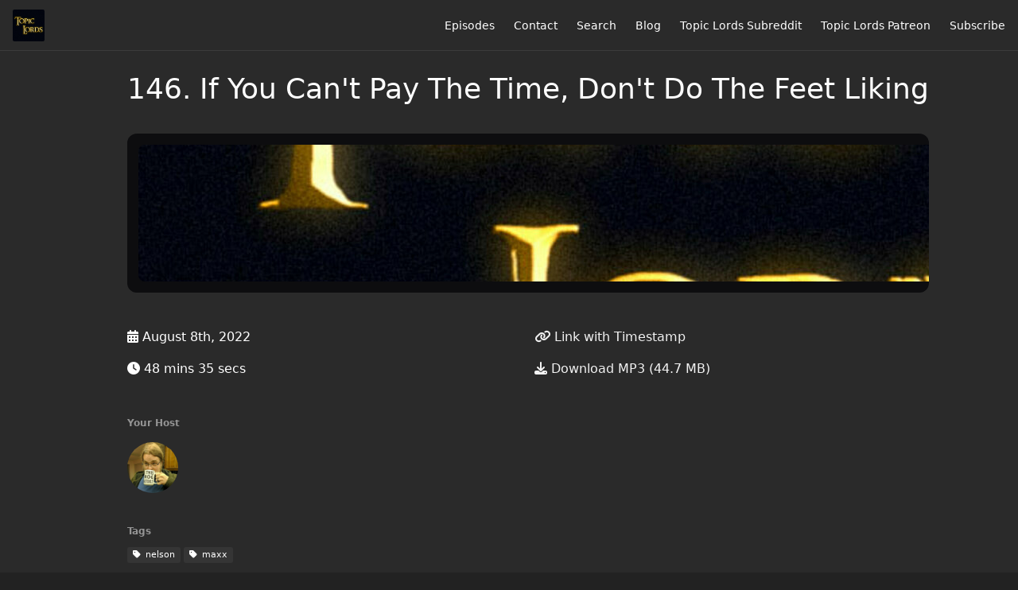

--- FILE ---
content_type: text/html; charset=utf-8
request_url: https://topiclords.com/if-you-cant-pay-the-time-dont-do-the-feet-liking
body_size: 7347
content:
<!DOCTYPE html>
<html>
  <head>
    <meta charset="utf-8" />
    <meta content="IE=edge,chrome=1" http-equiv="X-UA-Compatible" />
    <meta content="width=device-width, initial-scale=1" name="viewport" />
    <meta name="generator" content="Fireside 2.1">
    <meta name="title" content="Topic Lords: 146. If You Can&#39;t Pay The Time, Don&#39;t Do The Feet Liking">
    <title>Topic Lords: 146. If You Can&#39;t Pay The Time, Don&#39;t Do The Feet Liking</title>
    <!--

        ______________                   ______________
        ___  ____/__(_)_____________________(_)_____  /____
        __  /_   __  /__  ___/  _ \_  ___/_  /_  __  /_  _ \
        _  __/   _  / _  /   /  __/(__  )_  / / /_/ / /  __/
        /_/      /_/  /_/    \___//____/ /_/  \__,_/  \___/

        Fireside v2.1

-->
    <link rel="canonical" href="https://topiclords.com/if-you-cant-pay-the-time-dont-do-the-feet-liking">
    <meta name="description" content="Lords: Maxx and Nelson. We discuss how many how many random numbers you can dial before you contact someone who is expecting you, pocket versions of your art, the Dave Matthews Band Chicago River Incident, and So You Want to be a Writer, by Charles Bukowski.">
    <meta name="author" content="Jim Stormdancer">
    <link rel="alternate" type="application/rss+xml" title="Topic Lords RSS Feed" href="https://topiclords.com/rss" />
    <link rel="alternate" title="Topic Lords JSON Feed" type="application/json" href="https://topiclords.com/json" />

    <link rel="shortcut icon" type="image/png" href="https://media24.fireside.fm/file/fireside-images-2024/podcasts/images/3/3597ddeb-e52e-4cda-a59c-c64600489fea/favicon.png?v=5" />
    <link rel="apple-touch-icon" type="image/png" href="https://media24.fireside.fm/file/fireside-images-2024/podcasts/images/3/3597ddeb-e52e-4cda-a59c-c64600489fea/touch_icon_iphone.png?v=5" sizes="57x57" />
    <link rel="apple-touch-icon" type="image/png" href="https://media24.fireside.fm/file/fireside-images-2024/podcasts/images/3/3597ddeb-e52e-4cda-a59c-c64600489fea/touch_icon_iphone.png?v=5" sizes="114x114" />
    <link rel="apple-touch-icon" type="image/png" href="https://media24.fireside.fm/file/fireside-images-2024/podcasts/images/3/3597ddeb-e52e-4cda-a59c-c64600489fea/touch_icon_ipad.png?v=5" sizes="72x72" />
    <link rel="apple-touch-icon" type="image/png" href="https://media24.fireside.fm/file/fireside-images-2024/podcasts/images/3/3597ddeb-e52e-4cda-a59c-c64600489fea/touch_icon_ipad.png?v=5" sizes="144x144" />

      <link rel="stylesheet" media="all" href="https://a.fireside.fm/assets/v1/themes/minimal-dark-1fe8143244808d3911a61d5992772a0a2e8d5d3e03af024eb624c16bdf59b1a4.css" data-turbolinks-track="true" />

    <meta name="csrf-param" content="authenticity_token" />
<meta name="csrf-token" content="OZjbAHyB3SqrY4ACi4z353kuQWNTdQdLHlIlH0Vro0kvV7PM2P4uBbpAiy-B-C5HgPxDWnE8jtKXingPx3E0eQ" />
    
    
    <script src="https://a.fireside.fm/assets/v1/sub-2fc9f7c040bd4f21d2448c82e2f985c50d3304f3892dd254273e92a54f2b9434.js" data-turbolinks-track="true"></script>
    

    


      <meta property="fb:app_id" content="373240746396508">
  <meta property="og:title" content="146. If You Can&#39;t Pay The Time, Don&#39;t Do The Feet Liking" />
  <meta property="og:url" content="https://topiclords.com/if-you-cant-pay-the-time-dont-do-the-feet-liking" />
  <meta property="og:type" content="website" />
  <meta property="og:description" content="Lords: Maxx and Nelson. We discuss how many how many random numbers you can dial before you contact someone who is expecting you, pocket versions of your art, the Dave Matthews Band Chicago River Incident, and So You Want to be a Writer, by Charles Bukowski." />
  <meta property="og:audio:secure_url" content="https://aphid.fireside.fm/d/1437767933/3597ddeb-e52e-4cda-a59c-c64600489fea/8ad1c87a-9545-4304-a985-42e4aaab17d6.mp3" />
  <meta property="og:audio:type" content="audio/vnd.facebook.bridge" />
  <meta property="og:site_name" content="Topic Lords" />
  <meta property="og:image" content="https://media24.fireside.fm/file/fireside-images-2024/podcasts/images/3/3597ddeb-e52e-4cda-a59c-c64600489fea/cover_medium.jpg?v=0" />
  <meta property="og:imageWidth" content="1400" />
  <meta property="og:imageHeight" content="1400" />

    	<meta name="twitter:card" content="player" />
  <meta name="twitter:player" content="https://player.fireside.fm/v2/Wjlwj3_Y+iid2uV1n/twitter" />
  <meta name="twitter:player:width" content="290" />
  <meta name="twitter:player:height" content="58" />
  <meta name="twitter:player:stream" content="https://aphid.fireside.fm/d/1437767933/3597ddeb-e52e-4cda-a59c-c64600489fea/8ad1c87a-9545-4304-a985-42e4aaab17d6.mp3" />
  <meta name="twitter:player:stream:content_type" content="audio/mpeg" />
  <meta name="twitter:site" content="@firesidefm">
  <meta name="twitter:url" content="https://topiclords.com/if-you-cant-pay-the-time-dont-do-the-feet-liking">
  <meta name="twitter:title" content="Topic Lords: 146. If You Can&#39;t Pay The Time, Don&#39;t Do The Feet Liking">
  <meta name="twitter:description" content="Lords: Maxx and Nelson. We discuss how many how many random numbers you can dial before you contact someone who is expecting you, pocket versions of your art, the Dave Matthews Band Chicago River Incident, and So You Want to be a Writer, by Charles Bukowski.">
  <meta name="twitter:image" content="https://media24.fireside.fm/file/fireside-images-2024/podcasts/images/3/3597ddeb-e52e-4cda-a59c-c64600489fea/cover_medium.jpg?v=0">

  </head>
    <body>
    
<div id="fb-root"></div>

<header class="fixed-header">
  <a class="fixed-header-logo" href="https://topiclords.com">
    <img id="cover-small" src="https://media24.fireside.fm/file/fireside-images-2024/podcasts/images/3/3597ddeb-e52e-4cda-a59c-c64600489fea/cover_small.jpg?v=5" />
</a>  <div class="fixed-header-hamburger">
    <span></span>
    <span></span>
    <span></span>
  </div>
  <ul class="fixed-header-nav">


    <li><a href="/episodes">Episodes</a></li>



      <li><a href="/contact">Contact</a></li>


      <li><a href="/search">Search</a></li>

      <li><a href="/articles">Blog</a></li>


      <li><a href="https://www.reddit.com/r/TopicLords/"> Topic Lords Subreddit</a></li>
      <li><a href="https://www.patreon.com/topiclords">Topic Lords Patreon</a></li>

    <li><a href="/subscribe">Subscribe</a></li>
  </ul>
</header>


<main>
  


<header class="hero">
  <div class="hero-columns">
    <div class="hero-info">
      <h1>146. If You Can&#39;t Pay The Time, Don&#39;t Do The Feet Liking</h1>

      <div class="episode-details">
          <iframe src="https://player.fireside.fm/v3/Wjlwj3_Y+iid2uV1n?theme=dark" width="100%" height="200" frameborder="0" scrolling="no" style="border-radius: 8px;"></iframe>
      </div>
      <div class="columns">
        <div class="column">
          <p>
            <i class="fas fa-calendar-alt" aria-hidden="true"></i>
            August 8th, 2022
          </p>
          <p>
            <i class="fas fa-clock" aria-hidden="true"></i>
            48 mins 35 secs
          </p>
        </div>
        <div class="column">
            <p>
              <a id="timestamp_link" href="/if-you-cant-pay-the-time-dont-do-the-feet-liking?t=0"><i class="fas fa-link" aria-hidden="true"></i> Link with Timestamp</a>
            </p>
            <p>
              <a href="https://aphid.fireside.fm/d/1437767933/3597ddeb-e52e-4cda-a59c-c64600489fea/8ad1c87a-9545-4304-a985-42e4aaab17d6.mp3"><i class="fas fa-download" aria-hidden="true"></i> Download MP3 (44.7 MB)</a>
            </p>
        </div>
      </div>
      <div class="columns">
        <div class="column">
          <h5>
            Your Host
          </h5>
          <ul class="episode-hosts">
              <li>
                <a title="Jim Stormdancer" href="/hosts/jim-stormdancer">
                  <img src="https://media24.fireside.fm/file/fireside-images-2024/podcasts/images/3/3597ddeb-e52e-4cda-a59c-c64600489fea/hosts/2/2e9230c0-b5d4-44cf-92af-d355a84a64c7/avatar_small.jpg?v=0" />
</a>              </li>
          </ul>
        </div>
        <div class="column">
        </div>
      </div>
        <h5>Tags</h5>
        <div class="tags">
            <a class="tag" href="/tags/nelson"><i class="fas fa-tag" aria-hidden="true"></i> nelson</a>
            <a class="tag" href="/tags/maxx"><i class="fas fa-tag" aria-hidden="true"></i> maxx</a>
        </div>
    </div>
  </div>
</header>

<nav class="links link-list-inline-row">
  <ul>
      <li><a class="btn btn--small" href="https://topiclords.com/rss"><i class="fas fa-rss" aria-hidden="true"></i> RSS</a></li>
      <li><a class="btn btn--small" href="https://podcasts.apple.com/us/podcast/topic-lords/id1485278837"><i class="fab fa-apple" aria-hidden="true"></i> Apple Podcasts</a></li>
      <li><a class="btn btn--small" href="https://play.google.com/music/m/Itoflysgffnj2kekz3vp5sw65vi"><i class="fab fa-google-play" aria-hidden="true"></i> Google Play</a></li>
      <li><a class="btn btn--small" href="https://castbox.fm/channel/Topic-Lords-id2432358"><i class="fas fa-headphones" aria-hidden="true"></i> Castbox</a></li>
      <li><a class="btn btn--small" href="https://castro.fm/itunes/1485278837"><i class="fas fa-headphones" aria-hidden="true"></i> Castro</a></li>
      <li><a class="btn btn--small" href="https://overcast.fm/itunes1485278837/topic-lords"><i class="fas fa-headphones" aria-hidden="true"></i> Overcast</a></li>
      <li><a class="btn btn--small" href="https://pca.st/dfee4kkr"><i class="fas fa-headphones" aria-hidden="true"></i> Pocket Casts</a></li>
      <li><a class="btn btn--small" href="https://www.iheart.com/podcast/269-topic-lords-55295883/"><i class="fas fa-headphones" aria-hidden="true"></i> iHeartRadio</a></li>
      <li><a class="btn btn--small" href="https://open.spotify.com/show/4UqQi9j46d7p6sdrP203e0"><i class="fab fa-spotify" aria-hidden="true"></i> Spotify</a></li>
      <li><a class="btn btn--small" href="https://www.stitcher.com/podcast/jim-stormdancer/topic-lords"><i class="fas fa-headphones" aria-hidden="true"></i> Stitcher</a></li>
      <li><a class="btn btn--small" href="https://tunein.com/podcasts/Comedy-Podcasts/Topic-Lords-p1280481/"><i class="fas fa-headphones" aria-hidden="true"></i> TuneIn</a></li>
      <li>
    <a href="#share_modal" class="btn btn--small" data-modal><i class="fas fa-share-square fa-fw" aria-hidden="true"></i> Share</a>
  </li>

  </ul>
</nav>


<section class="split">
  <div class="split-primary prose">
    <header class="section-header">
      <h3>
        About this Episode
      </h3>
    </header>

    <p><a href="https://www.patreon.com/topiclords" rel="nofollow">Support Topic Lords on Patreon and get episodes a week early!</a></p>

<p>Lords:</p>

<ul>
<li>Maxx

<ul>
<li><a href="http://false-panels.com/" rel="nofollow">http://false-panels.com/</a></li>
</ul></li>
<li>Nelson

<ul>
<li><a href="https://twitter.com/WritNelson/" rel="nofollow">https://twitter.com/WritNelson/</a></li>
</ul></li>
</ul>

<p>Topics:</p>

<ul>
<li>How many random numbers you can dial before you contact someone who is expecting you</li>
<li>Pocket versions of your art. (Mini games, mini sculpture, mini songs?)</li>
<li><a href="https://en.m.wikipedia.org/wiki/Dave_Matthews_Band_Chicago_River_incident" rel="nofollow">https://en.m.wikipedia.org/wiki/Dave_Matthews_Band_Chicago_River_incident</a></li>
<li><a href="https://poets.org/poem/so-you-want-be-writer" rel="nofollow">https://poets.org/poem/so-you-want-be-writer</a></li>
</ul>

<p>Microtopics:</p>

<ul>
<li>Being non-binary in Washington.</li>
<li>Witch Strandings.</li>
<li>The crucial aspects that define a traditional Strand-Like.</li>
<li>What makes the nurturing not feel bad/weird?</li>
<li>Physically inhabiting a mouse cursor.</li>
<li>Playing shuffleboard on a Mario Golf power meter using the Oblivion persuasion wheel.</li>
<li>Several things that people like, existing at the same time.</li>
<li>Why nobody but Jim is making Frog Fractions games.</li>
<li>Dialing random phone numbers until you reach someone you know.</li>
<li>A nightmare creature from the abyss waiting by the phone for your call.</li>
<li>Everyone having exactly one mom and exactly one faceless nightmare creature waiting by the phone.</li>
<li>Phone number Minesweeper.</li>
<li>Birthday parties as an opportunity to force your friends to play the weird game you just designed.</li>
<li>Guessing the phone number of the burner phone in front of you.</li>
<li>Computers you can talk to in your local area.</li>
<li>Hacking the government mainframe that has all the Nintendo games.</li>
<li>Needing to have a soul before your soul can be sucked out through the phone.</li>
<li>Finding out how smart dolphins are after they meet the being from beyond the abyss.</li>
<li>Holding on to your childhood dreams of stealing a series of towers for your tower collection.</li>
<li>Figuring out how to put custom ringtones on your flip phone even though the Verizon rep said it was impossible.</li>
<li>What the Kidz Bop version says instead of &quot;it smells like R. Kelly&#39;s sheets.&quot;</li>
<li>A coat that smells like my baseball cleats, yikesssss.</li>
<li>What if football wasn&#39;t good?</li>
<li>What would happen if a child held all of baseball in their hands?</li>
<li>Futilitris.</li>
<li>Supernova SWF Enabler.</li>
<li>Working in the Kidz Bop factory.</li>
<li>Who Put Goku In Fortnite?</li>
<li>Ending the game immediately when somebody drops the come bomb.</li>
<li>Not being allowed to say dang or shit.</li>
<li>The through line from miniature replica sculptures to Kidz Bop Breaking Bad.</li>
<li>Kidz Bop Oldboy.</li>
<li>The French opera singer who replaced her girlfriend with a dummy and then set the nunnery on fire so it looked like her girlfriend died in the fire, but her opera singing was so good that the king had to pardon her.</li>
<li>If Jim was arrested for dumping 800 pounds of sewage on an open air tour boat, how many people would try to solve the ARG?</li>
<li>Wiping the raw sewage off of your face and wondering aloud &quot;is this Frog Fractions 2?&quot;</li>
<li>Going to jail for making a cursed tweet.</li>
<li>What if your tweet only goes viral after the cursed tweet law is enacted?</li>
<li>Having to read your tweet aloud to everyone who liked it.</li>
<li>Going to jail for writing a cursed tweet and being sentenced to having to explain it to your mom.</li>
<li>All-ages interactive sculptures.</li>
<li>A child with a tiny screwdriver installing an emergency communication system in case someone has a bad time in their Radio Flyer.</li>
<li>A pretty intense poem by a pretty intense dude.</li>
<li>Why or why not to be a writer.</li>
<li>Warning young people against destroying themselves.</li>
<li>Being deeply desperately driven by the essence of what you are creating.</li>
<li>Needing somebody to remind you that your work has value.</li>
<li>The different coping strategies required to create a work that takes half an hour to finish vs. years to finish.</li>
<li>False panels.</li>
</ul>


      <a target="_blank" rel="payment" href="http://patreon.com/topiclords">Support Topic Lords</a>


  </div>

  <aside class="split-secondary">
  </aside>
</section>


  <nav class="episode-nav">
      <a class="btn" href="/a-visceral-tobacco-consumption-experience">← Previous episode</a>
      <a class="btn" href="/part-time-cryptids">Next episode →</a>
  </nav>
</main>

<footer class="footer">
  <h5 class="footer-title">
    <strong>
      Topic Lords
    </strong>
        is © 2026 by Jim Stormdancer
  </h5>
  <ul class="footer-nav">

    <li><a href="/episodes">Episodes</a></li>



      <li><a href="/contact">Contact</a></li>


      <li><a href="/search">Search</a></li>

      <li><a href="/articles">Blog</a></li>


      <li><a href="https://www.reddit.com/r/TopicLords/"> Topic Lords Subreddit</a></li>
      <li><a href="https://www.patreon.com/topiclords">Topic Lords Patreon</a></li>

    <li><a href="/subscribe">Subscribe</a></li>
  </ul>
</footer>


<div id="share_modal" class="modal">
  <header class="modal-header">
    Share This Episode
  </header>
  <div class="modal-content">
    <form action="#" accept-charset="UTF-8" method="post"><input type="hidden" name="authenticity_token" value="OE31-_qdtZaB4EHSgg42nVa685d_Fh5BaQrbPezdXJPLbwIKkQZMM2JGYDluV2Nk3l8SLPAZ6vqdOuAeVMfOZw" autocomplete="off" />
      <h5>Episode Link</h5>
      <input type="text" name="share_url" id="share_url" value="https://topiclords.com/if-you-cant-pay-the-time-dont-do-the-feet-liking" />
      <p>A direct link to this episode page.</p>

      <h5>Embeddable Audio Player</h5>
      <input type="text" name="embed" id="embed" value="&lt;iframe src=&quot;https://player.fireside.fm/v3/Wjlwj3_Y+iid2uV1n?theme=dark&quot; width=&quot;100%&quot; height=&quot;200&quot; frameborder=&quot;0&quot; scrolling=&quot;no&quot; style=&quot;border-radius: 8px;&quot;&gt;&lt;/iframe&gt;" />
      <p>Paste this code to embed an HTML5 audio player with controls.</p>
      <h5>Download URL</h5>
      <input type="text" name="share_url" id="share_url" value="https://aphid.fireside.fm/d/1437767933/3597ddeb-e52e-4cda-a59c-c64600489fea/8ad1c87a-9545-4304-a985-42e4aaab17d6.mp3" />
      <p>Useful if you want to create a direct download link, embed in your own player, post from another publishing engine, link to from Patreon, etc.'</p>
</form>    <h5>Social Network Quick Links</h5>
    <div class="modal-share">
      <a class="twitter-share-button"
        data-size="large"
        data-url="https://topiclords.com/if-you-cant-pay-the-time-dont-do-the-feet-liking"
        data-via="firesidefm"
        href="https://twitter.com/intent/tweet?text=I%27m+listening+to+Topic+Lords%3A+146.+If+You+Can%27t+Pay+The+Time%2C+Don%27t+Do+The+Feet+Liking">
        Tweet</a>

      <div class="fb-share-button"
        data-href="https://topiclords.com/if-you-cant-pay-the-time-dont-do-the-feet-liking"
        data-layout="button"
        data-size="large">
      </div>
    </div>
  </div>
</div>


<script>
  // Get the timecode (in seconds) from the URL
  var seconds = getUrlParameter('t');

  $(function() {
    // Create a new instance of the MediaElement Player
    $('#audio_player').mediaelementplayer({
      audioHeight: 40,
      startVolume: 1.0,
      alwaysShowHours: true,
      features: ['playpause','progress','current','|','duration','volume','speed'],
      success: function(mediaElement, originalNode) {
        mediaElement.addEventListener('loadeddata', function() {
          // Player is ready
          // Set the playhead based on URL parameters
          if (parseInt(seconds) > 0) {
            mediaElement.setCurrentTime(parseInt(seconds));
          }
        }, false);

        // When the user actually presses play, send a request to Aphid to track
        // the play and update the play-count in a more accurate fashion.
        // This avoids the false-downloads that Safari generates on page-load.
        var playcount = 0;
        mediaElement.addEventListener('playing', function() {
          if (playcount==0) {
            jQuery.get("https://aphid.fireside.fm/d/1437767933/3597ddeb-e52e-4cda-a59c-c64600489fea/8ad1c87a-9545-4304-a985-42e4aaab17d6.mp3");
            playcount += 1;
          }
        }, false);

        // Listener to update the Link with Timecode URL
        mediaElement.addEventListener('timeupdate', function(e) {
          $("#timestamp_link").prop("href", "/if-you-cant-pay-the-time-dont-do-the-feet-liking?t=" + parseInt(mediaElement.currentTime));
        }, false);
      }
    });

    // Activate modals
    $('a[data-modal]').click(function(event) {
      $(this).modal({
        fadeDuration: 100,
      });
      return false;
    });
  });

  // Twitter Share code
  window.twttr = (function(d, s, id) {
    var js, fjs = d.getElementsByTagName(s)[0],
      t = window.twttr || {};
    if (d.getElementById(id)) return t;
    js = d.createElement(s);
    js.id = id;
    js.src = "https://platform.twitter.com/widgets.js";
    fjs.parentNode.insertBefore(js, fjs);

    t._e = [];
    t.ready = function(f) {
      t._e.push(f);
    };

    return t;
  }(document, "script", "twitter-wjs"));

  // Facebook Share Code
  (function(d, s, id) {
    var js, fjs = d.getElementsByTagName(s)[0];
    if (d.getElementById(id)) return;
    js = d.createElement(s); js.id = id;
    js.src = "//connect.facebook.net/en_US/sdk.js#xfbml=1&version=v2.7&appId=199922820059602";
    fjs.parentNode.insertBefore(js, fjs);
	}(document, 'script', 'facebook-jssdk'));

</script>

    <footer class="site-footer">
  <a title="Powered by Fireside" class="fireside-link" href="https://fireside.fm">
    <img style="margin-bottom: .5em;" src="https://a.fireside.fm/assets/v1/logo/logo-256x256-cb70064014cf3a936afe95853012c1386e4be20a9e7ac677316e591a99fb2999.png" />
    <span>Powered by Fireside</span>
</a></footer>

    
  </body>
</html>
